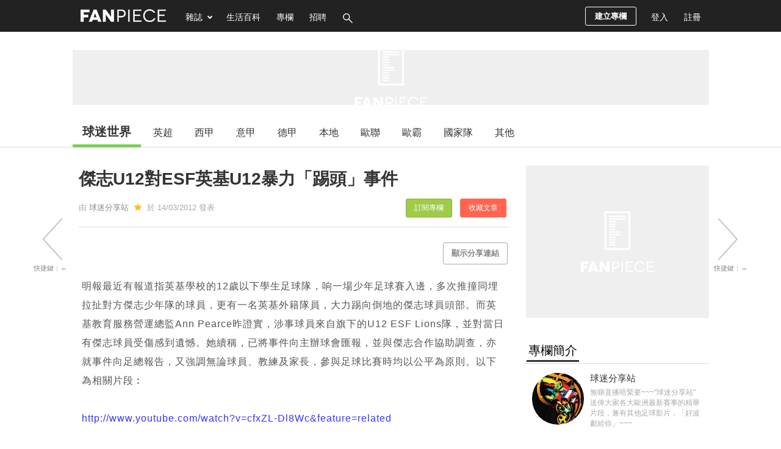

--- FILE ---
content_type: text/html; charset=UTF-8
request_url: https://football.fanpiece.com/ad.php?id=ad-300x250-articleEnd&network=adx-dfp&size=300x250&category=Football
body_size: 1078
content:



<!DOCTYPE html>
<html>
<head>
	<meta name="robots" content="noindex,nofollow" />
	<link rel="preconnect" href="https://pagead2.googlesyndication.com/">
	<link rel="preconnect" href="https://securepubads.g.doubleclick.net/">
	<meta name="viewport" content="width=device-width, initial-scale=0.1, user-scalable=0, minimum-scale=1.0, maximum-scale=1.0" />
	<style type="text/css">body{margin:0;} #aswift_0_expand{display:block !important;} #gn_expand_area{display:none;} #geniee_overlay{bottom:0 !important;}</style>
	<script src="//ajax.googleapis.com/ajax/libs/jquery/3.5.1/jquery.min.js"></script>
	<script>var inDapIF = true;</script>
	<script>
		if (location.href == top.location.href) {
			location.href = 'https://www.fanpiece.com/';
		}
		
		// This is for fixing div/iframe height problem causing by 1x1 images
		$(window).on("load", function() {
			$('img').each(function(){
				if ($(this).height() == 1 && $(this).width() == 1) {
					$(this).hide();
				}
			});
		
				
				
				});
		
		// This is for fixing ad problem
		</script>
	
<script async src="https://securepubads.g.doubleclick.net/tag/js/gpt.js"></script><script>window.googletag = window.googletag || {cmd: []}; googletag.cmd.push(function() { googletag.defineSlot('/1073768/FanPiece_Football_728x90', [[728, 90], [970,250]], 'div-gpt-ad-1336642397284-0').addService(googletag.pubads());googletag.defineSlot('/1073768/FanPiece_Football_728x90_Homepage', [[728, 90], [970,250]], 'div-gpt-ad-1336642397284-1').addService(googletag.pubads());googletag.defineSlot('/1073768/FanPiece_Football_300x250', [[300, 250], [300, 600]], 'div-gpt-ad-1336642328532-0').addService(googletag.pubads());googletag.defineSlot('/1073768/FanPiece_Football_300x250_Homepage', [[300, 250], [300, 600]], 'div-gpt-ad-1527507918176-0').addService(googletag.pubads());googletag.defineSlot('/1073768/FanPiece_Football_300x90', [[300, 90], [306, 272]], 'div-gpt-ad-1354080878850-0').addService(googletag.pubads());googletag.defineSlot('/1073768/FanPiece_Football_Homepage_300x90', [[300, 90], [306, 272]], 'div-gpt-ad-1381136004250-0').addService(googletag.pubads());googletag.defineSlot('/1073768/FanPiece_Football_300x250_Floating', [306, 272], 'div-gpt-ad-1360138434717-0').addService(googletag.pubads());googletag.defineSlot('/1073768/FanPiece_Football_Homepage_300x250_Floating', [306, 272], 'div-gpt-ad-1527502975745-0').addService(googletag.pubads());googletag.defineSlot('/13036729/ca-pub-8806965362650016-tag/9229882658', [728, 90], 'div-gpt-ad-1539863140786-0').addService(googletag.pubads());googletag.defineSlot('/13036729/ca-pub-8806965362650016-tag/7706089418', [[728, 90], [970, 250]], 'div-gpt-ad-1539863185289-0').addService(googletag.pubads());googletag.defineSlot('/13036729/ca-pub-8806965362650016-tag/7753174778', [[250, 250], [300, 250]], 'div-gpt-ad-1539861485502-0').addService(googletag.pubads());googletag.defineSlot('/13036729/ca-pub-8806965362650016-tag/5470045898', [[250, 250], [300, 250]], 'div-gpt-ad-1539863333352-0').addService(googletag.pubads());googletag.defineSlot('/13036729/ca-pub-8806965362650016-tag/7613422058', [[300, 600], [300, 250]], 'div-gpt-ad-1539861535032-0').addService(googletag.pubads());googletag.defineSlot('/13036729/ca-pub-8806965362650016-tag/3700345898', [[120, 600], [160, 600]], 'div-gpt-ad-1539861413264-0').addService(googletag.pubads());googletag.defineSlot('/1073768/FanPiece_Roadblock_300x90', [300, 90], 'div-gpt-ad-1394096150492-1').addService(googletag.pubads());googletag.defineSlot('/1073768/FanPiece_Roadblock_300x600', [300, 600], 'div-gpt-ad-1394096150492-0').addService(googletag.pubads());googletag.pubads().enableVideoAds();googletag.pubads().collapseEmptyDivs();googletag.pubads().addEventListener('slotRenderEnded', function(event) { 	var slotId = event.slot.getSlotElementId(); 	console.log('GPT adslot [' + slotId + '] render ended: isEmpty = ' + event.isEmpty); 	var tagNumForFuncName = slotId.replace('div-gpt-ad-', '').replace('-', ''); 	if (window['dfp' + tagNumForFuncName + 'RenderEnded']) { window['dfp' + tagNumForFuncName + 'RenderEnded'](event); } });googletag.enableServices();});</script>
	<style>
		div[id*="pixel_btn"]{
			top: 20% !important;
		}
		</style>
</head>
<body>
<div id="config_ad-300x250-articleEnd_Football" name="ad-config"><center id="fpIframeAdCenter"><div id='div-gpt-ad-1539861485502-0'>	<center><script>googletag.cmd.push(function() { googletag.display('div-gpt-ad-1539861485502-0'); });</script></center></div></center></div>	<script type="text/javascript" src="/lib/iframeResizer/iframeResizer.contentWindow.min.js"></script>
	
<script defer src="https://static.cloudflareinsights.com/beacon.min.js/vcd15cbe7772f49c399c6a5babf22c1241717689176015" integrity="sha512-ZpsOmlRQV6y907TI0dKBHq9Md29nnaEIPlkf84rnaERnq6zvWvPUqr2ft8M1aS28oN72PdrCzSjY4U6VaAw1EQ==" data-cf-beacon='{"version":"2024.11.0","token":"8fef1adb424f4967a7a6c6c619706644","server_timing":{"name":{"cfCacheStatus":true,"cfEdge":true,"cfExtPri":true,"cfL4":true,"cfOrigin":true,"cfSpeedBrain":true},"location_startswith":null}}' crossorigin="anonymous"></script>
</body>
</html>

--- FILE ---
content_type: text/html; charset=UTF-8
request_url: https://football.fanpiece.com/football/%E6%9B%BC%E8%81%AF%E4%B8%BB%E5%B0%87-%E6%9C%97%E5%B0%BC-c1054537.html?v=infinitescroll&enableAd=1
body_size: 5267
content:





<script>
	if (typeof currentArticleId === 'undefined') {
		location.href = 'https://football.fanpiece.com/football/%E6%9B%BC%E8%81%AF%E4%B8%BB%E5%B0%87-%E6%9C%97%E5%B0%BC-c1054537.html';
	}
	
	window.infiniteScrollStarted = true;
	var isViewTracked_1054537 = false;
	// var isAPPassbackFuncionCalled = false;
	
	$(document).on("scroll",function(){
		if (!isViewTracked_1054537 && $("#article-1054537").length && isCurrentElement($("#article-1054537"))) {
			console.log('article 1054537 loaded.');
			
			// traffic record
		// Temp 20251207 for stopping wrong counter
					var randomId = (new String(Math.random())).substring(2,8);
			$.get('/ts/dv/1054537.jpg?v='+randomId);
			$.get('/ts/digDetail-Football-infiniteScroll.jpg?v='+randomId);
					
			// google analytics
			if (typeof ga === "function") {
				console.log('google analytics traffic recorded.');
				ga('send', 'pageview', 'football/%E6%9B%BC%E8%81%AF%E4%B8%BB%E5%B0%87-%E6%9C%97%E5%B0%BC-c1054537.html?feature=infinite_scroll');
			}
			// google analytics (new version)
			if (typeof gtag === "function") {
				console.log('google analytics (new version) traffic recorded.');
				gtag('event', 'page_view', {
					page_title: document.title,
					page_location: 'football/%E6%9B%BC%E8%81%AF%E4%B8%BB%E5%B0%87-%E6%9C%97%E5%B0%BC-c1054537.html?feature=infinite_scroll'
				});
			}
			
			isViewTracked_1054537 = true;
		}
		
		// for inread extra adplus problem fix
		// var isInreadExtraId = 'article-1054537 #ad-1x2-inreadExtra #inreadExtra-standard-passback-unit';
		// if ($('#'+isInreadExtraId).length > 0 && CommonHelper.scrolledIntoView(document.querySelector('#'+isInreadExtraId), 300) && !isAPPassbackFuncionCalled) { 
			// var isApInReadCallback = window['adPlusInReadNoAdCallback']; if (typeof(isApInReadCallback) === 'function') { isApInReadCallback(); } else { console.log('AdPlus InRead No Ad Callback Function Not Defined.'); } 
			// isAPPassbackFuncionCalled = true;
		// }
	});
	
	// Reset teads
	// if (window.teads) {
		// window.teads.page = undefined;
	// }
	// window.teadsscript = false;
</script>
<div id="article-1054537" class="post-wrapper" data-url="https://football.fanpiece.com/football/%E6%9B%BC%E8%81%AF%E4%B8%BB%E5%B0%87-%E6%9C%97%E5%B0%BC-c1054537.html" next-data-url="https://football.fanpiece.com/weareliverpool/%E8%98%87%E4%BA%9E%E9%9B%B7%E6%96%AF%E7%9C%9F%E4%BF%82%E8%B5%B0-%E7%B4%85%E8%BB%8D%E5%90%8D%E5%AE%BF%E7%A7%91%E6%8B%BF-%E6%83%B3%E8%B5%B0%E4%B8%8D%E6%87%89%E5%BC%B7%E7%95%99-c1054536.html?v=infinitescroll&enableAd=1" style="margin-top:30px; border-top:1px solid #ccc;">
	<div class="post-content" style="padding-top:30px">
		<div class="inner">
			<div class="main">
				<div class="box">
					<div class="post-header">
						<div class="title">
							<h1>曼聯主將：朗尼																												</h1>
						</div>
						<div class="post-info">
							<div class="user fixed">
								由 <a href="https://football.fanpiece.com/football/">絕世好球員</a>
																於 14/03/2012 發表																					<a class="collect-post-btn on right" onclick="alert('請先登入！')" data-role="button">收藏文章</a>
								<a class="subscribe-theme-btn on right" onclick="alert('請先登入！')" data-role="button">訂閱專欄</a>
													</div>
						</div>
					</div>
				
					<div class="options right">
										</div>
					<div class="social-share-box" class="left">
						<div class="share-box-count left" style="width:70px !important;">
							<style>.fb-share-button iframe{width:70px !important;height:61px !important;}</style>
							<div class="fb-share-button" data-href="https://s.fanpiece.com/vCxL5nw" data-layout="box_count" data-action="like" data-size="large" data-show-faces="false" data-share="false"></div>
						</div>
						<div class="clear"></div>
					</div>
					<div class="clear"></div>
					
					<!-- content start -->
					<div class="infinite-scroll-content" style="border-bottom:none;">
						<div class="wordsnap"><div style="margin:30px 0"><center>	<div class="default-image-border">		<a onclick="this.parentNode.parentNode.outerHTML='<a class=\'post-image\' href=\'http://i.dailymail.co.uk/i/pix/2011/07/12/article-2013699-0CF87F9D00000578-26_306x423.jpg\' rel=\'noreferrer\' target=\'_blank\'><img src=\'https://wsrv.nl/?url=i.dailymail.co.uk/i/pix/2011/07/12/article-2013699-0CF87F9D00000578-26_306x423.jpg&h=460&output=webp&q=80&we&errorredirect=i.dailymail.co.uk/i/pix/2011/07/12/article-2013699-0CF87F9D00000578-26_306x423.jpg\' style=\'max-width:680px;max-height:460px;\' alt=\'http://i.dailymail.co.uk/i/pix/2011/07/12/article-2013699-0CF87F9D00000578-26_306x423.jpg\' ref=\'noreferrer\' /><div><span style=\'font-style:italic; color:#666\'>圖片來源：dailymail.co.uk</span></div></a>';">			<div class="default-image-box"><span>按此觀看圖片<br /></span></div>		</a>	</div></center></div><b>全名：</b>Wayne Rooney<br /><b>綽號：</b>球王朗尼、史力加<br /><b>性別：</b>男<div class="inread-ad-container"><center>	<div id="ad-300x250-ISInArticle" name="network-ad" style="margin:25px 14px; display:inline-block; min-height:250px;"><iframe loading="lazy" style="visibility:hidden;" class="background-loading" onload="this.style.visibility='';" name="iframe-ad" title="banner ad" src="/ad.php?id=ad-300x250-ISInArticle&network=adx-dfp&size=300x250&category=Football" width="300" height="250" frameborder="0" scrolling="no"></iframe>	</div><div id='ad-300x250-inreadMore-35BDGV' class='inread-more' name='network-ad' style='margin:25px 14px; display:inline-block; width:300px; min-height:250px'>	<iframe loading='lazy' id='ad-300x250-inreadMore-35BDGV-iframe' style='display:none;height:0;' class='background-loading' onload='this.style.display="";' name='iframe-ad' title='banner ad' src='' width='300' height='250' frameborder='0' scrolling='no'></iframe></div><script type='text/javascript'>$('#ad-300x250-inreadMore-35BDGV iframe').iFrameResize([{log:false, tolerance:100}]);</script></center></div><b>出生日期：</b>1985年10月24日<br /><b>出生地點：</b>英格蘭<br /><b>身高：</b>1.785米<br /><b>國籍：</b>英格蘭<br /><b>司職位置：</b>前鋒<br /><b>球衣編號：</b>10<br /><b>效力球隊:</b> 曼聯<br /><br /><b><span style="font-size:150%;">球會生涯</span></b><br /><span class="contentTab"></span>朗尼於愛華頓展開球員生涯，於2002年年僅17歲即獲提升上一隊坐在後備席上。2002/03年球季開始前的熱身賽，朗尼在9場比賽射入8球。球季展開的第一場比賽於2002年8月17日主場對熱刺，朗尼處子登場，獲派正選上陣，為愛華頓在頂級聯賽100週年展開序幕。10月1日在聯賽盃對域斯咸於比賽末段梅開二度，成為愛華頓史上最年輕的入球球員。10月19日主場對阿仙奴的賽事以後備入替，於臨完場時在25碼一記遠射，皮球擦中楣底入網，他的入球不單令愛華頓2-1擊敗阿仙奴，終止對方30場聯賽不敗記錄，更打破英超最年輕球員入球的紀錄，震驚英倫。朗尼同意在17歲生日時簽署三年合約，其後領隊大衞·莫耶斯仍然將朗尼放於後備席上，但多次給予上陣機會，朗尼的表現亦愈趨成熟。朗尼獲選為2002年「BBC年度青年體育人物獎」（BBC Sports Personality of the Year Young Personality）。脾氣火爆的朗尼於12月26日拆禮物日對伯明翰城時領得首張紅牌，打破英超最年輕球員取得紅牌的紀錄。2003年2月13日朗尼正式簽署首份職業球員合約，結束其週薪90英鎊的學徒生涯。有報道車路士有意以300萬鎊收購朗尼。<div class="inread-ad-container"><center>	<div id="ad-300x250-ISInArticleExtra" name="network-ad" style="margin:25px 14px; display:inline-block; min-height:250px;"><iframe loading="lazy" style="visibility:hidden;" class="background-loading" onload="this.style.visibility='';" name="iframe-ad" title="banner ad" src="/ad.php?id=ad-300x250-ISInArticleExtra&network=adx-dfp&size=300x250&category=Football" width="300" height="250" frameborder="0" scrolling="no"></iframe>	</div><div id='ad-300x250-inreadMore-w7H4TQ' class='inread-more' name='network-ad' style='margin:25px 14px; display:inline-block; width:300px; min-height:250px'>	<iframe loading='lazy' id='ad-300x250-inreadMore-w7H4TQ-iframe' style='display:none;height:0;' class='background-loading' onload='this.style.display="";' name='iframe-ad' title='banner ad' src='' width='300' height='250' frameborder='0' scrolling='no'></iframe></div><script type='text/javascript'>$('#ad-300x250-inreadMore-w7H4TQ iframe').iFrameResize([{log:false, tolerance:100}]);</script></center></div><br />2003/04球季開季朗尼未能重拾射門鞋，直到12月才僅射入一球，莫耶斯對朗尼略有微言。但踏入月中，朗尼分別在對樸茨茅夫及李斯特城後補上陣建奇功，為球隊奠定勝局。球季結束後再有傳言曼聯有興趣收購朗尼，為愛華頓否認。2004年6月24日2004年歐洲國家盃八強對葡萄牙時朗尼傷出，賽後證實右腳第五節蹠骨破裂，需要養傷兩個月。養傷期間朗尼轉會車路士、曼聯或皇家馬德里的傳聞四起，愛華頓與朗尼商討續約五年。在轉會限期結束前，曼聯及紐卡素分別出價2,000萬鎊要求收購朗尼為愛華頓拒絕。8月27日朗尼提出轉會要求，在聲明中感謝球迷的支持。曼聯隨即將收購價提高到近3000萬鎊。<br /><br /><br /><b><span style="font-size:150%;">曼聯</span></b><br /><br />　2004年8月31日，朗尼以高達2,700萬英鎊的身價轉會曼聯，簽約六年。<div class="inread-ad-container"><center><div id='ad-300x250-inreadMore-jBYEAN' class='inread-more' name='network-ad' style='margin:25px 14px; display:inline-block; width:300px; min-height:250px'>	<iframe loading='lazy' id='ad-300x250-inreadMore-jBYEAN-iframe' style='display:none;height:0;' class='background-loading' onload='this.style.display="";' name='iframe-ad' title='banner ad' src='' width='300' height='250' frameborder='0' scrolling='no'></iframe></div><script type='text/javascript'>$('#ad-300x250-inreadMore-jBYEAN iframe').iFrameResize([{log:false, tolerance:100}]);</script><div id='ad-300x250-inreadMore-CKs8B6' class='inread-more' name='network-ad' style='margin:25px 14px; display:inline-block; width:300px; min-height:250px'>	<iframe loading='lazy' id='ad-300x250-inreadMore-CKs8B6-iframe' style='display:none;height:0;' class='background-loading' onload='this.style.display="";' name='iframe-ad' title='banner ad' src='' width='300' height='250' frameborder='0' scrolling='no'></iframe></div><script type='text/javascript'>$('#ad-300x250-inreadMore-CKs8B6 iframe').iFrameResize([{log:false, tolerance:100}]);</script></center></div>　9月28日在歐聯對壘土耳其費倫巴治隊的處子秀中攻入三球，博得曼聯一眾名宿的稱讚。<br />　10月24日「壽星仔」朗尼在對阿仙奴時射入一球協助曼聯主場2-0獲勝，結束對手聯賽49場不敗的紀錄。<br />　12月13日朗尼獲得歐洲最佳年青球員的「金童獎」。<br />　2004/05年球季結束時，他合共為曼聯攻入17球，成為球隊的神射手。<br /><br />更多詳細資料請到以下網頁觀看。。。。。。<br /><a href="http://zh.wikipedia.org/zh-hk/%E9%9F%A6%E6%81%A9%C2%B7%E9%B2%81%E5%B0%BC#cite_note-31" target="_blank" rel="noopener">http://zh.wikipedia.org/zh-hk/%E9%9F%A6%E6%81%A9%C2%B7%E9%B2%81%E5%B0%BC#cite_note-31</a><br /></div>
					
										
						<div class="wordsnap" style="margin-top:25px;"><!-- extend reading -->
							
						</div>
												
						<div><!-- post detail paging -->
						<div class="pages"><span class="button button-page disabled">&lt;</span>
 <span class="button button-page-active">1</span>
 <a class="button button-page loading" title="第2頁" href="?pageno=2">2</a>
<a class="button button-page loading" title="下一頁" href="?pageno=2">&gt;</a>
</div>						</div>

										
											<div style="margin:25px 0"><center>
							<div id="ad-300x250-articleEnd" name="network-ad" class="articleEnd-300x250">
								<iframe loading="lazy" style="visibility:hidden;" class="background-loading" onload="this.style.visibility='';" name="iframe-ad" title="banner ad" src="/ad.php?id=ad-300x250-articleEnd&network=adx-dfp&size=300x250&category=Football" width="300" height="250" frameborder="0" scrolling="no"></iframe>							</div>
							<script type="text/javascript">
								$("#ad-300x250-articleEnd iframe").iFrameResize([{log:false, tolerance:100}]);
							</script>
							<div id="ad-300x250-articleEnd2" name="network-ad" class="articleEnd-300x250">
								<iframe loading="lazy" style="visibility:hidden;" class="background-loading" onload="this.style.visibility='';" name="iframe-ad" title="banner ad" src="/ad.php?id=ad-300x250-articleEnd2&network=adx-dfp&size=300x250&category=Football" width="300" height="250" frameborder="0" scrolling="no"></iframe>							</div>
							<script type="text/javascript">
								$("#ad-300x250-articleEnd2 iframe").iFrameResize([{log:false, tolerance:100}]);
							</script>
						</center></div>
										</div>
					<!-- content end -->
				</div>
			</div>
			
			<!-- Sidebar -->
			<div class="sidebar">
							<div id="ad-300x250-1" name="network-ad" class="box" style="min-height:250px;">
					<iframe loading="lazy" style="visibility:hidden;" class="background-loading" onload="this.style.visibility='';" name="iframe-ad" title="banner ad" src="/ad.php?id=ad-300x250-1&network=adx-dfp&size=300x250&category=Football" width="300" height="250" frameborder="0" scrolling="no"></iframe>				</div>
				<script type="text/javascript">
					$("#ad-300x250-1 iframe").iFrameResize([{log:false, tolerance:100}]);
				</script>
						
				<div class="column-info" class="box">
					<div id="column-intro">
						<h2><span>專欄簡介</span></h2>
						<div class="thumbnail" id="column-image">
							<a href="https://football.fanpiece.com/football/">
								<div class="bg-thumbnail" style="background-image:url('/ThemeImg/201209/10001232l.jpg');width:85px; height:85px;"></div>
							</a>
						</div>
						<div class="column-desc" style="word-wrap:break-word;">
							<a class="theme-name" href="https://football.fanpiece.com/football/">絕世好球員</a>
							<span>
							本專欄主要介紹一些較為出色之球員，還有佢地既最近狀況。							</span>
						</div>
						<div class="clear"></div>
					</div>
					<div class="editor-intro">
						<h2><span>編輯簡介</span></h2>
						<div class="thumbnail" id="editor-image">
							<a href="https://www.fanpiece.com/profile/u115276.html">
								<div class="bg-thumbnail" style="background-image:url('https://www.fanpiece.com/HeadPic/201203/headpic-115276.jpg');width:85px; height:85px;"></div>
							</a>
						</div>
						<div class="editor-desc"  style="word-wrap:break-word;">
							<a class="editor-name" href="https://www.fanpiece.com/profile/u115276.html">絕世好球</a>
							<span>
							希望小弟寫既專欄~會讓你們喜歡!							</span>
						</div>
						<div class="clear"></div>
					</div>
				</div>
							<div id="ad-300x250-2" name="network-ad" class="box" style="min-height:250px;">
					<iframe loading="lazy" style="visibility:hidden;" class="background-loading" onload="this.style.visibility='';" name="iframe-ad" title="banner ad" src="/ad.php?id=ad-300x250-2&network=adx-dfp&size=300x250&category=Football" width="300" height="250" frameborder="0" scrolling="no"></iframe>				</div>
				<script type="text/javascript">
					$("#ad-300x250-2 iframe").iFrameResize([{log:false, tolerance:100}]);
				</script>
						</div>
			<div class="clear"></div>
		</div>
	</div>
	<script>
		pageInit();
		preparePopupVideo(); // in digDetail.js
	
		// recursiveUpdateId defined in infinte-scroll.js
		var adIdList = Array("ad-300x250-1", "ad-300x250-2", "ad-300x250-3", "ad-1x2-inread", "ad-1x2-inreadExtra", "ad-300x250-articleEnd", "ad-300x250-articleEnd2", "ad-300x250-ISInArticle", "ad-300x250-ISInArticleExtra");
		var i, adElement, checkElementId;
		for (i = 0; i < adIdList.length; i++) {
			adElement = $("#article-" + currentArticleId + " #" + adIdList[i]);
			if (adElement.length) {
				recursiveUpdateId(adElement, currentArticleId);
				
				checkElementId = adElement.attr('id');
				if (typeof checkElementId !== typeof undefined && checkElementId !== false) {
					adElement.attr("id", checkElementId + "-" + currentArticleId);
				}
			}
		}
		
		// cancel floating sections
		if (!isFloatingSectionCancelled) {
			$("#social-share-box").attr("id", "social-share-box-" + currentArticleId);
			$("#right-bar-wrapper").attr("id", "right-bar-wrapper-" + currentArticleId);
			$("#right-bar-stay").attr("id", "right-bar-stay-" + currentArticleId);
			$("#button-side-previous").hide();
			$("#button-side-next").hide();
			
			isFloatingSectionCancelled = true;
		}
		
		// defined in article detail
		currentArticleId = 1054537;
		
		// For lazy load iframe ad
		// This must be put after updating currentArticleId
		$("#article-" + currentArticleId + " .iframe-ad-url-container").each(function() { 
			var adUrl = $(this).val();
			$(this).next().attr("src", adUrl);
		});
	</script>
</div>

--- FILE ---
content_type: text/html; charset=utf-8
request_url: https://www.google.com/recaptcha/api2/aframe
body_size: 268
content:
<!DOCTYPE HTML><html><head><meta http-equiv="content-type" content="text/html; charset=UTF-8"></head><body><script nonce="9WdFMGMRmkYkwqkgnN6d1w">/** Anti-fraud and anti-abuse applications only. See google.com/recaptcha */ try{var clients={'sodar':'https://pagead2.googlesyndication.com/pagead/sodar?'};window.addEventListener("message",function(a){try{if(a.source===window.parent){var b=JSON.parse(a.data);var c=clients[b['id']];if(c){var d=document.createElement('img');d.src=c+b['params']+'&rc='+(localStorage.getItem("rc::a")?sessionStorage.getItem("rc::b"):"");window.document.body.appendChild(d);sessionStorage.setItem("rc::e",parseInt(sessionStorage.getItem("rc::e")||0)+1);localStorage.setItem("rc::h",'1768608757333');}}}catch(b){}});window.parent.postMessage("_grecaptcha_ready", "*");}catch(b){}</script></body></html>

--- FILE ---
content_type: text/html; charset=utf-8
request_url: https://www.google.com/recaptcha/api2/aframe
body_size: -275
content:
<!DOCTYPE HTML><html><head><meta http-equiv="content-type" content="text/html; charset=UTF-8"></head><body><script nonce="S3HtAiCLIi-iBptcdrhbCQ">/** Anti-fraud and anti-abuse applications only. See google.com/recaptcha */ try{var clients={'sodar':'https://pagead2.googlesyndication.com/pagead/sodar?'};window.addEventListener("message",function(a){try{if(a.source===window.parent){var b=JSON.parse(a.data);var c=clients[b['id']];if(c){var d=document.createElement('img');d.src=c+b['params']+'&rc='+(localStorage.getItem("rc::a")?sessionStorage.getItem("rc::b"):"");window.document.body.appendChild(d);sessionStorage.setItem("rc::e",parseInt(sessionStorage.getItem("rc::e")||0)+1);localStorage.setItem("rc::h",'1768608757486');}}}catch(b){}});window.parent.postMessage("_grecaptcha_ready", "*");}catch(b){}</script></body></html>

--- FILE ---
content_type: text/html; charset=utf-8
request_url: https://www.google.com/recaptcha/api2/aframe
body_size: -248
content:
<!DOCTYPE HTML><html><head><meta http-equiv="content-type" content="text/html; charset=UTF-8"></head><body><script nonce="k7Ex8m1KuTKK9WwSwqyl2w">/** Anti-fraud and anti-abuse applications only. See google.com/recaptcha */ try{var clients={'sodar':'https://pagead2.googlesyndication.com/pagead/sodar?'};window.addEventListener("message",function(a){try{if(a.source===window.parent){var b=JSON.parse(a.data);var c=clients[b['id']];if(c){var d=document.createElement('img');d.src=c+b['params']+'&rc='+(localStorage.getItem("rc::a")?sessionStorage.getItem("rc::b"):"");window.document.body.appendChild(d);sessionStorage.setItem("rc::e",parseInt(sessionStorage.getItem("rc::e")||0)+1);localStorage.setItem("rc::h",'1768608758125');}}}catch(b){}});window.parent.postMessage("_grecaptcha_ready", "*");}catch(b){}</script></body></html>

--- FILE ---
content_type: text/html; charset=utf-8
request_url: https://www.google.com/recaptcha/api2/aframe
body_size: -271
content:
<!DOCTYPE HTML><html><head><meta http-equiv="content-type" content="text/html; charset=UTF-8"></head><body><script nonce="BTHnIJCGB22z_4BtGrVbfg">/** Anti-fraud and anti-abuse applications only. See google.com/recaptcha */ try{var clients={'sodar':'https://pagead2.googlesyndication.com/pagead/sodar?'};window.addEventListener("message",function(a){try{if(a.source===window.parent){var b=JSON.parse(a.data);var c=clients[b['id']];if(c){var d=document.createElement('img');d.src=c+b['params']+'&rc='+(localStorage.getItem("rc::a")?sessionStorage.getItem("rc::b"):"");window.document.body.appendChild(d);sessionStorage.setItem("rc::e",parseInt(sessionStorage.getItem("rc::e")||0)+1);localStorage.setItem("rc::h",'1768608758791');}}}catch(b){}});window.parent.postMessage("_grecaptcha_ready", "*");}catch(b){}</script></body></html>

--- FILE ---
content_type: text/html; charset=utf-8
request_url: https://www.google.com/recaptcha/api2/aframe
body_size: -273
content:
<!DOCTYPE HTML><html><head><meta http-equiv="content-type" content="text/html; charset=UTF-8"></head><body><script nonce="7DCslelhBX2GyyO10SSBYw">/** Anti-fraud and anti-abuse applications only. See google.com/recaptcha */ try{var clients={'sodar':'https://pagead2.googlesyndication.com/pagead/sodar?'};window.addEventListener("message",function(a){try{if(a.source===window.parent){var b=JSON.parse(a.data);var c=clients[b['id']];if(c){var d=document.createElement('img');d.src=c+b['params']+'&rc='+(localStorage.getItem("rc::a")?sessionStorage.getItem("rc::b"):"");window.document.body.appendChild(d);sessionStorage.setItem("rc::e",parseInt(sessionStorage.getItem("rc::e")||0)+1);localStorage.setItem("rc::h",'1768608758816');}}}catch(b){}});window.parent.postMessage("_grecaptcha_ready", "*");}catch(b){}</script></body></html>

--- FILE ---
content_type: text/html; charset=utf-8
request_url: https://www.google.com/recaptcha/api2/aframe
body_size: -272
content:
<!DOCTYPE HTML><html><head><meta http-equiv="content-type" content="text/html; charset=UTF-8"></head><body><script nonce="BN3HNyuW1M-uBRn73teTvQ">/** Anti-fraud and anti-abuse applications only. See google.com/recaptcha */ try{var clients={'sodar':'https://pagead2.googlesyndication.com/pagead/sodar?'};window.addEventListener("message",function(a){try{if(a.source===window.parent){var b=JSON.parse(a.data);var c=clients[b['id']];if(c){var d=document.createElement('img');d.src=c+b['params']+'&rc='+(localStorage.getItem("rc::a")?sessionStorage.getItem("rc::b"):"");window.document.body.appendChild(d);sessionStorage.setItem("rc::e",parseInt(sessionStorage.getItem("rc::e")||0)+1);localStorage.setItem("rc::h",'1768608758981');}}}catch(b){}});window.parent.postMessage("_grecaptcha_ready", "*");}catch(b){}</script></body></html>

--- FILE ---
content_type: text/html; charset=utf-8
request_url: https://www.google.com/recaptcha/api2/aframe
body_size: -248
content:
<!DOCTYPE HTML><html><head><meta http-equiv="content-type" content="text/html; charset=UTF-8"></head><body><script nonce="7-W0gYDyKSr5Mf67DD4zww">/** Anti-fraud and anti-abuse applications only. See google.com/recaptcha */ try{var clients={'sodar':'https://pagead2.googlesyndication.com/pagead/sodar?'};window.addEventListener("message",function(a){try{if(a.source===window.parent){var b=JSON.parse(a.data);var c=clients[b['id']];if(c){var d=document.createElement('img');d.src=c+b['params']+'&rc='+(localStorage.getItem("rc::a")?sessionStorage.getItem("rc::b"):"");window.document.body.appendChild(d);sessionStorage.setItem("rc::e",parseInt(sessionStorage.getItem("rc::e")||0)+1);localStorage.setItem("rc::h",'1768608760412');}}}catch(b){}});window.parent.postMessage("_grecaptcha_ready", "*");}catch(b){}</script></body></html>

--- FILE ---
content_type: application/javascript
request_url: https://football.fanpiece.com/js/subscription.js?v=20231019
body_size: -130
content:
function SubscribeTheme(a){$.ajax({url:"/listener/theme_subscription_update.php?type=subscribe&themeid="+a,type:"GET",timeout:5000,success:function(b){$("#subscribe-btn-"+a).text("已訂閱");$("#subscribe-btn-"+a).removeClass("on");$("#subscribe-btn-"+a).attr("onclick","UnsubscribeTheme("+a+");")},error:function(c,d,b){alert("訂閱專欄時發生問題，請重試！")}})}function UnsubscribeTheme(a){$.ajax({url:"/listener/theme_subscription_update.php?type=unsubscribe&themeid="+a,type:"GET",timeout:5000,success:function(b){$("#subscribe-btn-"+a).text("訂閱專欄");$("#subscribe-btn-"+a).addClass("on");$("#subscribe-btn-"+a).attr("onclick","SubscribeTheme("+a+");")},error:function(c,d,b){alert("取消訂閱專欄時發生問題，請重試！")}})};

--- FILE ---
content_type: application/javascript; charset=utf-8
request_url: https://fundingchoicesmessages.google.com/f/AGSKWxX75VulDNsQswZkAqQWyZD6_cjl2wOC0yMbzXVDzFw4V2WbGvgxHM5tVbHtKc0TGX1OShDOsLCkmTVqcUlTMUHrpFUA_LcsW3ocuL6XJ5UUoJ-Bw0za8Sk9VKmw0jiSWFtQPRRZ2e_pekEHr1Xy-EaM9E8SN7ht9prkBBOnO8TI12JanY4IwaoNCeoA/_/gen-ad-_300x250_/vendor-ads-/banner468a.-500x100.
body_size: -1291
content:
window['48ea7f84-c233-40c4-bd3a-f48e6df33144'] = true;